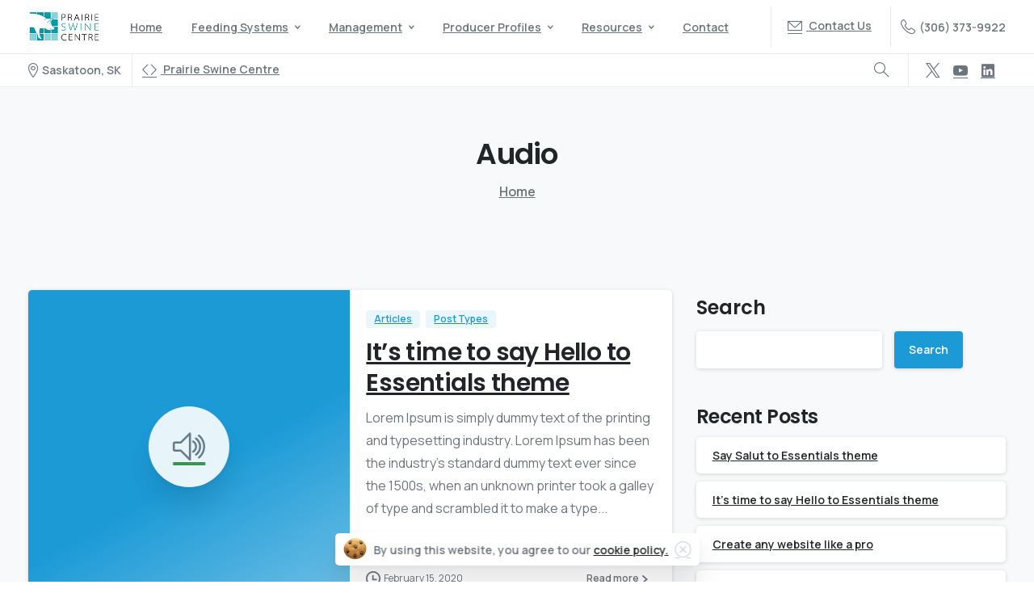

--- FILE ---
content_type: application/javascript
request_url: https://sowhousing.com/wp-content/themes/essentials/js/essentials-5.min.js?ver=3.2.1
body_size: 39590
content:
"undefined"==typeof $&&"undefined"!=jQuery&&($=jQuery),function(e,t){"function"==typeof define&&define.amd?define(t):"object"==typeof exports?module.exports=t():e.NProgress=t()}(this,function(){var t,i,s={version:"0.2.0"},r=s.settings={minimum:.08,easing:"ease",positionUsing:"",speed:200,trickle:!0,trickleRate:.02,trickleSpeed:800,showSpinner:!0,barSelector:'[role="bar"]',spinnerSelector:'[role="spinner"]',parent:"body",template:'<div class="bar" role="bar"><div class="peg"></div></div><div class="spinner" role="spinner"><div class="spinner-icon"></div></div>'};function d(e,t,i){return e<t?t:i<e?i:e}function p(e){return 100*(-1+e)}s.configure=function(e){var t,i;for(t in e)void 0!==(i=e[t])&&e.hasOwnProperty(t)&&(r[t]=i);return this},s.status=null,s.set=function(t){var e=s.isStarted(),i=(t=d(t,r.minimum,1),s.status=1===t?null:t,s.render(!e)),n=i.querySelector(r.barSelector),a=r.speed,o=r.easing;return i.offsetWidth,l(function(e){""===r.positionUsing&&(r.positionUsing=s.getPositioningCSS()),u(n,function(e,t,i){e="translate3d"===r.positionUsing?{transform:"translate3d("+p(e)+"%,0,10px)"}:"translate"===r.positionUsing?{transform:"translate("+p(e)+"%,0)"}:{"margin-left":p(e)+"%"};return e.transition="transform "+t+"ms "+i+", opacity "+t+"ms "+i,e}(t,a,o)),1===t?(u(i,{transition:"none",opacity:1}),i.offsetWidth,setTimeout(function(){u(i,{transition:"transform "+a+"ms linear, opacity "+a+"ms linear",opacity:0}),setTimeout(function(){s.remove(),e()},a)},a)):setTimeout(e,a)}),this},s.isStarted=function(){return"number"==typeof s.status},s.start=function(){s.status||s.set(0);var e=function(){setTimeout(function(){s.status&&(s.trickle(),e())},r.trickleSpeed)};return r.trickle&&e(),this},s.done=function(e){return e||s.status?s.inc(.3+.5*Math.random()).set(1):this},s.inc=function(e){var t=s.status;return t?("number"!=typeof e&&(e=(1-t)*d(Math.random()*t,.1,.95)),t=d(t+e,0,.994),s.set(t)):s.start()},s.trickle=function(){return s.inc(Math.random()*r.trickleRate)},i=t=0,s.promise=function(e){return e&&"resolved"!==e.state()&&(0===i&&s.start(),t++,i++,e.always(function(){0===--i?(t=0,s.done()):s.set((t-i)/t)})),this},s.render=function(e){if(s.isRendered())return document.getElementById("nprogress");x(document.documentElement,"nprogress-busy");var t=document.createElement("div"),i=(t.id="nprogress",t.innerHTML=r.template,t.querySelector(r.barSelector)),e=e?"-100":p(s.status||0),n=document.querySelector(r.parent);return"margin"!==r.positionUsing&&u(i,{transition:"transform 0 linear",transform:"translate3d("+e+"%,0,10px)"}),r.showSpinner||(i=t.querySelector(r.spinnerSelector))&&w(i),n!=document.body&&x(n,"nprogress-custom-parent"),n.appendChild(t),t},s.remove=function(){g(document.documentElement,"nprogress-busy"),g(document.querySelector(r.parent),"nprogress-custom-parent");var e=document.getElementById("nprogress");e&&w(e)},s.isRendered=function(){return!!document.getElementById("nprogress")},s.getPositioningCSS=function(){var e=document.body.style,t="WebkitTransform"in e?"Webkit":"MozTransform"in e?"Moz":"msTransform"in e?"ms":"OTransform"in e?"O":"";return t+"Perspective"in e?"translate3d":t+"Transform"in e?"translate":"margin"};n=[];var n,l=function(e){n.push(e),1==n.length&&a()};function a(){var e=n.shift();e&&e(a)}o=["Webkit","O","Moz","ms"],c={};var o,c,u=function(e,t){var i,n,a=arguments;if(2==a.length)for(i in t)void 0!==(n=t[i])&&t.hasOwnProperty(i)&&m(e,i,n);else m(e,a[1],a[2])};function h(e){return e=e.replace(/^-ms-/,"ms-").replace(/-([\da-z])/gi,function(e,t){return t.toUpperCase()}),c[e]||(c[e]=function(e){var t=document.body.style;if(!(e in t))for(var i,n=o.length,a=e.charAt(0).toUpperCase()+e.slice(1);n--;)if((i=o[n]+a)in t)return i;return e}(e))}function m(e,t,i){t=h(t),e.style[t]=i}function f(e,t){return 0<=("string"==typeof e?e:b(e)).indexOf(" "+t+" ")}function x(e,t){var i=b(e),n=i+t;f(i,t)||(e.className=n.substring(1))}function g(e,t){var i=b(e);f(e,t)&&(i=i.replace(" "+t+" "," "),e.className=i.substring(1,i.length-1))}function b(e){return(" "+(e.className||"")+" ").replace(/\s+/gi," ")}function w(e){e&&e.parentNode&&e.parentNode.removeChild(e)}return s}),function(i){"use strict";let n=!(jQuery.cachedScript=function(e,t){return t=i.extend(t||{},{dataType:"script",cache:!0,url:e}),jQuery.ajax(t)}),a=!1;window.pixLoadMaps=function(){0<i(".pix-google-map").length&&(a?init_pix_maps():n||pixfort_main_object.hasOwnProperty("googleMapsUrl")&&(n=!0,i.cachedScript(pixfort_main_object.googleMapsUrl).done(function(e,t){a=!0,pixfort_main_object.hasOwnProperty("googleMapsScript")&&i.cachedScript(pixfort_main_object.googleMapsScript).done(function(e,t){init_pix_maps(),n=!1}).fail(function(e,t,i){console.log("Script was not loaded!")})}).fail(function(e,t,i){console.log("Library was not loaded!")})))}}(jQuery),function(e){"use strict";let t=!1,i=!1;jQuery(document).ready(function(e){pixLoadLightbox()}),window.pixLoadLightbox=function(){0<e(".pix-lightbox").length&&(i||(console.log("Lightbox Ready to load"),t)||pixfort_main_object.hasOwnProperty("lightboxUrl")&&(t=!0,e.cachedScript(pixfort_main_object.lightboxUrl).done(function(e,t){i=!0}).fail(function(e,t,i){console.log("Lightbox Library was not loaded!")})))}}(jQuery),function(s){"use strict";let K=992;"undefined"==typeof pixfort_main_object&&(window.pixfort_main_object={}),pixfort_main_object.hasOwnProperty("dataBreakpoint")&&(K=pixfort_main_object.dataBreakpoint),NProgress.configure({minimum:.01,speed:800,trickleSpeed:800,showSpinner:!1,parent:"body",positionUsing:"translate",template:'<div class="bar" role="bar"></div>'}),s("body").hasClass("pix-disable-loading-bar")||0!=s(".pix-post-area").length||NProgress.start();const V=function(){try{return localStorage.setItem("t","t"),localStorage.removeItem("t"),!0}catch(e){return!1}}();function t(){setTimeout(()=>{s(".text-gradient-primary, .pix-levels .bg-gradient-primary, .pix-tabs-btn").each(function(e,t){var i,n,a;s(t).closest(".pix-marquee").length||s(t).closest(".pix-vertical-element").length||s(t).hasClass("text-custom-gradient")||(n=s(t).offset().left,a=s(t).offset().top,i=window.innerWidth+"px "+window.innerHeight+"px",n=-1*n,a=-1*a,s(t).hasClass("text-bg-img")||s(t).css({"background-size":i,"background-position-x":n,"background-position-y":a}),s(t).css({"background-attachment":"scroll"}))})},1)}jQuery(document).ready(function(p){const N=document.querySelector("body").classList.contains("elementor-editor-active")||document.querySelector("body").classList.contains("vc_editor");let i;function l(e,n=!1){window.loadPopup&&window.loadPopup({title:"",columnClass:"",link:e,id:n,backgroundDismiss:!0,buttons:!1,theme:"pix-main-popup",content:"<div></div>",onOpenBefore:function(){this.setColumnClass("col-2 pix-popup-edit"),this.showLoading(!0)},onContentReady:function(){let i=this;if(!n||!window.pix_page_popups.hasOwnProperty(n))return p.ajax({url:e,method:"get"}).done(function(e){var t;try{t=JSON.parse(e),a(i,t),n&&(window.pix_page_popups[n]=t)}catch(e){return!1}}).fail(function(){i.setContent("Something went wrong, please try again.")});a(i,window.pix_page_popups[n])}})}function a(t,e){var i;e&&e.html&&(i=e.size+" pix-popup-edit pix-popup-ready",t.setColumnClass(i),t.setContentAppend('<div class="pix-popup-content-div">'+e.html+"</div>"),t.hideLoading(!0),pixfort_init_popup_data(t.$body),setTimeout(function(){e.footer_content&&t.setContentAppend('<div class="pix-popup-footer-div">'+e.footer_content+"</div>"),e.result&&e.result.scripts&&e.result.styles&&pix_dynamic_popup_js(e.result.scripts,e.result.styles)},5),t.$body.find(".pix-close-popup").on("click",function(e){e.preventDefault(),t.close()}))}document.addEventListener("click",e=>(i=e.target,!0)),p("body").hasClass("site-render-disable-page-transition")||p(window).on("beforeunload",function(e){e=e||window.event;let t=!0;if(i)if(i.href&&"undefined"!=i.href)(i.href.startsWith("tel")||i.href.startsWith("mailto")||i.hasAttribute("download")||i.classList.contains("woocommerce-MyAccount-downloads-file"))&&(t=!1);else{let e=p(i).closest("a");(e=e&&e[0])&&null!=e.href&&(e.href.startsWith("tel")||e.href.startsWith("mailto")||e.hasAttribute("download")||e.classList.contains("woocommerce-MyAccount-downloads-file"))&&(t=!1)}t?document.body.classList.remove("render"):document.body.classList.add("render")}),setTimeout(()=>document.body.classList.add("render"),0),setTimeout(()=>document.body.classList.add("pix-body-loaded"),0),window.pix_page_popups={},window.loadedScripts=window.loadedScripts||[],window.pix_dynamic_popup_js=function(t,n){Object.keys(n).forEach(e=>{var t,i;p("#"+e+"-css").length||(t=n[e=e],i=p("<link>"),p("head").append(i),i.attr({rel:"stylesheet",type:"text/css",href:t.src,id:e+"-css"}))}),Object.keys(t).forEach(e=>{p("#"+e+"-js").length||(t[e].extra&&t[e].extra.data&&p("<script>").attr("type","text/javascript").attr("id",t[e].handle+"-extra").text(t[e].extra.data).appendTo("head"),window.loadedScripts.includes(e))||(window.loadedScripts.push(e),p.cachedScript(t[e].src))})},window.pixfort_init_popup_data=function(e){setTimeout(function(){e.addClass("pix-popup-animate"),p(".pix-intro-img img").addClass("animated"),p("body").trigger("pix_popup_open"),pix_animation(e,!0),window.init_animated_heading&&window.init_animated_heading(),pix_init_c7(),pixLoadMaps(),window.pix_countdown(),window.pix_main_slider&&pix_main_slider(e),window.pix_sliders&&pix_sliders(e),window.init_chart(),window.init_tilts();try{e.find('[data-toggle="tooltip"]').length&&e.find('[data-toggle="tooltip"]').tooltip({container:e}),p('[data-toggle="tooltip"]').length&&p('[data-toggle="tooltip"]').tooltip()}catch(e){}e.on("click",'a[data-toggle="pill"]',function(e){p(this).closest(".pix_tabs_btns").find(".nav-link").removeClass("active")})},100),setTimeout(function(){e.find(".elementor-invisible").removeClass("elementor-invisible"),"undefined"!=typeof elementorFrontend&&null!==elementorFrontend&&elementorFrontend&&(elementorFrontend.hooks.addAction("init",function(){pix_animation(!1,!0)}),e.find(".elementor-element:not(.is-loaded):not(.elementor-widget-form)").each(function(){p(this).addClass("is-loaded"),elementorFrontend.elementsHandler.runReadyTrigger(jQuery(this))}),pix_animation(!1,!0),pix_animation(e,!0),window.pix_init_gradient_fix()),"function"==typeof e.find(".quform-form").quform&&(e.find(".quform-form").quform(),e.find(".quform-recaptcha").length)&&window.QuformRecaptchaLoaded&&window.QuformRecaptchaLoaded()},200),setTimeout(function(){pix_animation_display(e)},200),setTimeout(function(){e.find(".wpcf7 > form:not(.is-loaded)").each(function(){var e=p(this);e.hasClass("is-loaded")||(p(this)[0]&&!p(this)[0].hasOwnProperty("wpcf7")&&(wpcf7&&null!=wpcf7.initForm?(wpcf7.initForm(e),wpcf7.cached&&wpcf7.refill(e)):wpcf7.init(p(this)[0])),e.addClass("is-loaded"))})},500),e.find(".pix_tabs_btns").each(function(e,t){p(t).find(".nav-item:first a").tab("show")}),window.init_dividerShapes&&window.init_dividerShapes(e)},window.pixOpenPopup=function(e){pixfort_main_object.hasOwnProperty("dataPopupBase")&&l(pixfort_main_object.dataPopupBase+"&id="+e,e)},pixfort_main_object.hasOwnProperty("dataBodyBg")&&p("body").css({"background-color":pixfort_main_object.dataBodyBg}),pixfort_main_object.hasOwnProperty("dataExitPopup")&&setTimeout(function(){let e=!1,o=pixfort_main_object.dataExitPopup,s=pixfort_main_object.dataExitPopupId;var t=pixfort_main_object.dataPopupCheckLink;let r=!1,d=s;pixfort_main_object.hasOwnProperty("dataExitPopupOptionId")&&(d=pixfort_main_object.dataExitPopupOptionId),(e=V?localStorage.getItem("pix_exit_popup"):e)&&e===s||t&&p.ajax({url:t+="&exitpopup=true",method:"get"}).done(function(e){try{var t=JSON.parse(e);t&&t.result&&o&&""!=o&&(i=document,n="mouseout",a=function(e){r||(e=(e=e||window.event).relatedTarget||e.toElement)&&"HTML"!=e.nodeName||(r=!0,l(o,s),localStorage.setItem("pix_exit_popup",d))},i.addEventListener?i.addEventListener(n,a,!1):i.attachEvent&&i.attachEvent("on"+n,a))}catch(e){return!1}var i,n,a})},0),pixfort_main_object.hasOwnProperty("dataAutoPopup")&&setTimeout(function(){let e=!1,a=pixfort_main_object.dataAutoPopupId,o=a;if(pixfort_main_object.hasOwnProperty("dataAutoPopupOptionId")&&(o=pixfort_main_object.dataAutoPopupOptionId),!(e=V?localStorage.getItem("pix_auto_popup"):e)||e!==o){let i=pixfort_main_object.dataAutoPopup;var t=pixfort_main_object.dataPopupCheckLink;let n=1e3;(n=pixfort_main_object.hasOwnProperty("dataAutoPopupTime")?pixfort_main_object.dataAutoPopupTime:n)&&!isNaN(n)?n*=1e3:n=5e3,t&&p.ajax({url:t+="&autopopup=true",method:"get"}).done(function(e){try{var t=JSON.parse(e);t&&t.result&&i&&""!=i&&setTimeout(function(){l(i,a),localStorage.setItem("pix_auto_popup",o)},n)}catch(e){return!1}})}},0),p(".pix-cookie-banner").length&&setTimeout(function(){if(pixfort_main_object.hasOwnProperty("datacookiesId")){let e=!1;(e=V?localStorage.getItem("pix_cookiesbanner"):e)&&e==pixfort_main_object.datacookiesId&&(p(".pix-cookie-banner").addClass("pix-closed"),setTimeout(function(){p(".pix-cookie-banner").remove()},2500))}else{var e=pixfort_main_object.dataPopupCheckLink;e&&p.ajax({url:e+="&cookiesbanner=true",method:"get"}).done(function(e){try{var t=JSON.parse(e);t&&!1===t.result&&(setTimeout(function(){p(".pix-cookie-banner").addClass("pix-closed")},2e3),setTimeout(function(){p(".pix-cookie-banner").remove()},2500))}catch(e){return!1}})}},0),p("body").on("click",".flickity-slider, .flickity-button",function(e){pix_animation_display()}),p("body").on("click",".pix-popup-link",function(e){if(e.preventDefault(),p(this).data("popup-link")&&""!=p(this).data("popup-link")){let e=!1;l(p(this).data("popup-link"),e=p(this).data("popup-id")&&""!=p(this).data("popup-id")?p(this).data("popup-id"):e)}return!1}),p("body").on("click",".pix-search-toggle",function(e){e.preventDefault();let t=p(this);return t.closest(".pix-search-sm-btn").toggleClass("is-opened"),t.closest(".pix-search-sm-btn").hasClass("is-opened")&&setTimeout(function(){t.closest(".pix-search-sm-btn").find("input.pix-ajax-search").focus()},300),window.innerWidth<K&&(p(this).closest(".navbar").css({overflow:"visible"}),p(this).closest("header.pix-header-mobile").css({overflow:"visible"}),e=-1*(p(this).offset().left-10),p(this).closest(".pix-search-sm-btn").find(".pix-header-floating-search").css({left:e,right:"auto"})),!1});let t,n,o,s,r,d,c=!1,u=(p(".pix-header-transparent-parent").length?t=p(".pix-header-transparent-parent"):p(".pix-header-boxed").length?t=p(".pix-header-boxed"):(p(".pix-topbar.pix-header-desktop").length&&(n=p(".pix-topbar.pix-header-desktop")),p(".pix-header.pix-header-desktop").length&&(o=p(".pix-header.pix-header-desktop")),p(".pix-header-stack.pix-header-desktop").length&&(s=p(".pix-header-stack.pix-header-desktop"))),p(".pix-topbar.pix-header-mobile").length&&(r=p(".pix-topbar.pix-header-mobile")),p(".pix-header.pix-header-mobile").length&&(d=p(".pix-header.pix-header-mobile")),p(".pix-stack-mobile").length&&(c=p(".pix-stack-mobile")),"desktop"),h=(window.innerWidth>=K?(r&&r.remove(),d&&d.remove(),c&&c.remove()):(u="mobile",t&&t.remove(),n&&n.remove(),o&&o.remove(),s&&s.remove()),p(window).resize(function(){window.innerWidth>=K?"mobile"===u&&(u="desktop",r&&r.remove(),d&&d.remove(),c&&c.remove(),t&&p("#page").prepend(t),s&&p("#page").prepend(s),o&&p("#page").prepend(o),n&&p("#page").prepend(n),pix_animation(!1,!0)):"desktop"===u&&(u="mobile",t&&t.remove(),n&&n.remove(),o&&o.remove(),s&&s.remove(),c&&p("#page").prepend(c),d&&p("#page").prepend(d),r&&p("#page").prepend(r),pix_animation(!1,!0))}),p("body").on("click",".hamburger.small-menu-toggle",function(e){"true"===p(this).attr("aria-expanded")?(p(this).removeClass("is-active"),p("html").removeClass("is-active-menu")):(p(this).addClass("is-active"),p("html").addClass("is-active-menu"))}),!1);(h=V?JSON.parse(localStorage.getItem("menusstate")):h)?p.each(h,function(e,t){var i='.menu-hidden-state[data-target="#'+e+'"]',n=p(i);p(i).length?(n.addClass("is-active"),n.closest(".navbar-nav").find("li").addClass("is-shown")):delete h[e]}):h={},p("body").on("click",".hamburger.normal-menu-toggle",function(e){e.preventDefault();e=p(this).attr("data-target").replace("#","");p(this).hasClass("is-active")?(p(this).removeClass("is-active"),p(this).closest(".navbar-nav").find("li").removeClass("is-shown"),delete h[e]):(p(this).addClass("is-active"),p(this).closest(".navbar-nav").find("li").addClass("is-shown"),h[e]=!0),V&&localStorage.setItem("menusstate",JSON.stringify(h))}),p("body").on("click",".pix-tabs-btn, .woocommerce-tabs a",function(e){let t=p(this).closest(".pix_tabs_container");t.find(".pix-main-slider").each(function(e,t){p(t).addClass("pix-tabs-slider"),p(t).removeClass("pix-slider-loaded")}),window.init_portfolio(t),window.update_masonry&&window.update_masonry(t),window.pix_init_gradient_fix(),setTimeout(function(){window.init_fancy_mockup&&window.init_fancy_mockup(t),window.pix_main_slider&&pix_main_slider(t)},500),window.dispatchEvent(new Event("resize"))}),p('[data-toggle="pill"]').on("shown.bs.tab",function(e){window.dispatchEvent(new Event("resize"))}),p("p:empty").each(function(e,t){p(t).attr("class")&&""!==p(t).attr("class")||void 0===p(t).attr("role")&&p(t).remove()}),p(".animate-in, .pix-main-slider, .pix-fancy-mockup, .feature_img").closest(".elementor-invisible").removeClass("elementor-invisible"),p(".particles-wrapper2").closest(".vc_column_container").css("z-index","3"),p("body").on("click",".dropdown-item.dropdown-toggle",function(e){p(this).closest(".menu-item.dropdown.nav-item").find("> .dropdown-menu").toggleClass("show"),e.stopPropagation(),e.preventDefault()}),/^((?!chrome|android).)*safari/i.test(navigator.userAgent)&&(p(".entry-content2 > section:not(.wpb-content-wrapper), .entry-content2 > section.wpb-content-wrapper > section, .elementor-section-wrap > section").each(function(e,t){p(t).find(".sticky-top").length||(p(t).find(".pix-slider").length||p(t).find(".pix-scale-in-sm").length||p(t).find(".pix-scale-in").length||p(t).find(".pix-scale-in-lg").length)&&p(t).removeClass("vc_section_visible vc_row_visible").addClass("overflow-hidden")}),p("body").addClass("pix-is-safari"),p(".pix-slider-full").closest("section:not(.overflow-visible):not(.wpb-content-wrapper)").removeClass("vc_section_visible").addClass("overflow-hidden"),p(".pix-slider-full").closest(".vc_row:not(.overflow-visible):not(.wpb-content-wrapper)").removeClass("vc_row_visible").addClass("overflow-hidden"),p(".pix-scene").each(function(e,t){p(t).closest("section:not(.overflow-visible):not(.wpb-content-wrapper)").removeClass("vc_section_visible").addClass("overflow-hidden")})),p(".pix-small-search").closest(".vc_row").css({"z-index":50}),p(".pix_element_overlay").each(function(e,t){p(t).css({"border-radius":p(t).parent().css("border-radius")})}),setTimeout(function(){p(".nav-video.bg-video").each(function(e,t){p(t).controls=!1,t.controls=!1})},1e3),0<p(".pix-post-area").length&&NProgress.configure({minimum:1e-4,trickleRate:.02,easing:!1,trickleSpeed:800,showSpinner:!1,positionUsing:"translate",parent:"body",template:'<div class="bar" role="bar"><div class="peg"></div></div>'});let m=0,f=0,x=(0<p(".pix-post-area").length&&(m=p("#pix-entry-content").offset().top,f=p("#pix-entry-content").height()),!1),M=(p(".site-footer2:not(.pix-sticky-footer)").length&&(x=p(".site-footer2:not(.pix-sticky-footer)")[0]),p(window).height()),g=((p(".back_to_top").length||p(".pix-post-area").length)&&document.addEventListener("scroll",e=>{if(20<document.body.scrollTop||20<document.documentElement.scrollTop?p(".back_to_top").addClass("active"):p(".back_to_top").removeClass("active"),0<p(".pix-post-area").length)if(document.documentElement.scrollTop>m){let e=0;e=document.documentElement.scrollTop>m+f?.999:(document.documentElement.scrollTop-m)/f,NProgress.set(e)}else NProgress.set(.001)},{passive:!0}),document.addEventListener("scroll",e=>{x&&x.getBoundingClientRect().top<M&&pix_animation_display(p(".site-footer2:not(.pix-sticky-footer)"))},{once:!0,passive:!0}),700),q=p(".back_to_top"),b=(q.on("click",function(e){return e.preventDefault(),p("body,html").animate({scrollTop:0},g),!1}),0);function w(){p(".menu-item.menu-item-has-children.dropdown > a").mouseover(function(){p(this).closest(".menu-item").addClass("hover")}).mouseleave(function(){p(this).closest(".menu-item").removeClass("hover")}),p(".menu-item.menu-item-has-children.dropdown > a").unbind("keydown"),p(".menu-item.menu-item-has-children.dropdown > a").keydown(function(e){[37,38,39,40].includes(e.keyCode)&&(e.preventDefault(),e.stopPropagation(),p(this).closest(".menu-item").hasClass("hover")?p(this).closest(".menu-item").removeClass("hover"):("LI"===p(this).closest(".menu-item").prop("tagName")&&p(".menu-item").removeClass("hover"),p(this).closest(".menu-item").addClass("hover")))}),p(".pix-nav-link.dropdown-toggle.nav-link, .menu-item.menu-item-has-children.dropdown.nav-item > a").unbind("click"),p(".pix-nav-link.dropdown-toggle.nav-link, .menu-item.menu-item-has-children.dropdown.nav-item > a").on("click",function(e){if(p(this).attr("href")){var t=p(this).attr("href"),i=p(this).attr("target");if(t)if(-1!=t.indexOf("#pix_section")||t.startsWith("#")){if(window.innerWidth<K)return p(this).hasClass("pix-item-clicked")?"#"===t?(e.preventDefault(),e.stopPropagation(),p(this).removeClass("pix-item-clicked"),p(this).closest(".menu-item.dropdown.nav-item").find("> .dropdown-menu").toggleClass("show"),!1):void 0:(e.preventDefault(),e.stopPropagation(),p(".pix-item-clicked").removeClass("pix-item-clicked"),p(this).addClass("pix-item-clicked"),p(this).closest(".menu-item.dropdown.nav-item").find("> .dropdown-menu").toggleClass("show"),!1)}else if(!p(this).hasClass("pix-item-clicked")&&window.innerWidth<K)p(".pix-item-clicked").removeClass("pix-item-clicked"),p(this).addClass("pix-item-clicked");else{if("_blank"==i)return e.preventDefault(),e.stopPropagation(),window.open(t),!1;window.location=t}}})}p("#masthead").length&&(b=p("#masthead").height()),p("#wpadminbar").length&&(b+=p("#wpadminbar").height()),p(".accordion:not(.disable-scroll-adjust) .card-header").on("click",function(e){let t=this;setTimeout(function(){var e;t.getBoundingClientRect().top<b&&(e=p(t).offset().top-b-20,p("body,html").animate({scrollTop:e},200))},400)}),p("body").on("click","a",function(t){let i=this,n=p(this).attr("href");var a=p(this).attr("target");if("undefined"!==n&&null!=n)if(n&&n.startsWith("#pix_section")){if(p(n).length)return t.preventDefault(),p(i).removeClass("pix-item-clicked"),p(i).closest(".navbar").find(".navbar-toggler.hamburger").click(),p(i).closest(".menu-item.dropdown.nav-item").find("> .dropdown-menu").removeClass("show"),setTimeout(function(){var e=p(n).offset().top-b-20;p("body,html").animate({scrollTop:e},g)},300),!1}else if(-1!=n.indexOf("#pix_section")){var o=n.substr(n.indexOf("#"));if(p(o).length)return t.preventDefault(),p("body,html").animate({scrollTop:p(o).offset().top-b},g),setTimeout(function(){p(i).closest(".navbar").find(".navbar-toggler.hamburger").click()},200),!1;if(!N){if("_blank"==a)return e.preventDefault(),e.stopPropagation(),window.open(n),!1;window.location=n}}else{if(n&&n.startsWith("#pix_popup_"))return t.preventDefault(),(o=n.replace("#pix_popup_",""))&&pixOpenPopup(o),!1;if(n&&n.startsWith("#pix-product-")){if(p(n).length)return t.stopPropagation(),t.preventDefault(),p("body,html").animate({scrollTop:p(n).offset().top-b-20},g),!1}else if(n&&n.startsWith("#pix-tab-")&&!p(this).hasClass("pix-tabs-btn")){if(p(n).length)return t.stopPropagation(),t.preventDefault(),a=n.replace("#",""),p('.pix-tabs-btn[aria-controls="'+a+'"]').click(),setTimeout(function(){p("body,html").animate({scrollTop:p(n).offset().top-b-20},g)},200),!1}else if(n&&-1!=n.indexOf("#pix-tab-")&&!p(this).hasClass("pix-tabs-btn")){let e=n.substr(n.indexOf("#pix-tab-"));o=e.replace("#","");p('.pix-tabs-btn[aria-controls="'+o+'"]').click(),p(e).length&&setTimeout(function(){p("body,html").animate({scrollTop:p(e).offset().top-b-20},g)},200)}}}),w(),window.addEventListener("resize",w);let v=location.hash.substr(1);v&&(v.startsWith("pix_section")?p("#"+v).length&&setTimeout(function(){p("body,html").animate({scrollTop:p("#"+v).offset().top-b},g)},700):v.startsWith("pix-tab")&&p("#"+v).length&&setTimeout(function(){p('.pix-tabs-btn[aria-controls="'+v+'"]').click(),setTimeout(function(){p("body,html").animate({scrollTop:p("#"+v).offset().top-b-20},g)},200)},500)),setTimeout(function(){p(".pix-intro-img").addClass("pix-loaded")},2e3);try{p('[data-toggle="tooltip"]').length&&p('[data-toggle="tooltip"]').tooltip()}catch(e){}p(".widget.widget_categories select").on("changed.bs.select",function(e,t,i,n){return e.preventDefault(),p(this).closest("form").submit(),e.stopPropagation(),!1}),p("body").on("click",".video-play-btn-inline",function(e){e.preventDefault();let t=p(this);e=t.closest(".pix-video").find("iframe");return e.attr("data-src")&&e.attr("src",e.attr("data-src")).click(),t.closest(".pix-video").find("video").trigger("play"),t.parent(".pix-video").addClass("video-active"),setTimeout(function(){t.parent(".pix-video").addClass("video-start")},400),!1});let _=0,y=(p("#masthead").length&&(_=p("#masthead").offset().top),p("#masthead").hasClass("pix-mt-20")&&(_+=20),0<p(".pix-header-transparent").length&&(z=p(".pix-header-transparent > div").height(),p(".pix-main-intro-placeholder").addClass("d-block w-100").height(z)),0<p(".pix-header-boxed").length&&(z=p(".pix-header-boxed > div").height(),p(".pix-main-intro-placeholder").addClass("d-block w-100").height(z)),0);p("body").hasClass("pix-padding-style")&&(y=p("body").css("padding-left"),z=p("body").css("padding-bottom"),y&&""!=y&&"0"!=y&&"0px"!=y?(p(".vc_row-fluid").css({"padding-left":y,"padding-right":y}),p(".back_to_top").css({"margin-left":y,"margin-right":y}),z&&p(".back_to_top").css({"margin-bottom":z})):y=0);var k=50,C="",T="",j="",S="";p("#page").length&&(k=p("#page").offset().top,p(".pix-topbar").length)&&(k+=p(".pix-topbar").height()),0===k&&(k=6),p("#masthead").length&&(p("#masthead").hasClass("pix-mt-20")&&(k+=20),p("#masthead").data("text-scroll"))&&""!=p("#masthead").data("text-scroll")&&(C="text-"+p("#masthead").data("text"),T="text-"+p("#masthead").data("text-scroll"),j="bg-"+p("#masthead").data("text"),S="bg-"+p("#masthead").data("text-scroll")),p("#wpadminbar").length&&(k+=p("#wpadminbar").height());let P=p(".pix-header-container-area").attr("data-scroll-class"),B=p(".pix-header-container-area").attr("data-scroll-color"),E=p(".pix-header-container-area").attr("data-bg-class"),U=p(".pix-header-container-area").attr("data-bg-color"),Q=!1,R=(p(".pix-is-sticky-header").length&&(Q=!0),!1),O=0,L=(p(".pix-mobile-header-sticky").length&&p("#mobile_head").length&&(R=!0,O=p("#mobile_head").outerHeight()),p(".pix-header-container-area .pix-header-text").addClass(C),p(".pix-header-container-area .hamburger-inner, .pix-header-container-area .hamburger-inner-before, .pix-header-container-area .hamburger-inner-after").addClass(j),p(".pix-header-scroll-placeholder").addClass("d-none"),p(".pix-header-scroll-placeholder").css({height:p(".pix-header-normal").height()}),!1),I=k-10,A=(I<=0&&(I=4),document.addEventListener("scroll",e=>{R&&(p(this).scrollTop()>k?(O=p("#mobile_head").outerHeight(),p("#mobile_head").addClass("pix-mobile-sticky shadow"),p(".pix-mobile-header-sticky").height(O)):p(this).scrollTop()<k-5&&(p("#mobile_head").removeClass("pix-mobile-sticky shadow"),p(".pix-mobile-header-sticky").height(0))),Q&&(p(this).scrollTop()>k?L||(L=!0,0!=y&&(p(".pix-header-box").css("padding-left",y),p(".pix-header-box").css("padding-right",y)),p(".pix-header-normal").length&&(p(".pix-header-scroll-placeholder").css({height:p(".pix-header-normal").height()}),p(".pix-header-scroll-placeholder").removeClass("d-none")),p(".pix-header-transparent").addClass("pix-transparent-sticky"),p(".pix-header-normal").addClass("pix-normal-sticky"),p(".pix-header").addClass("is-scroll"),600<p(window).width()&&p(".pix-topbar").addClass("pix-hidden"),p(".pix-header-container-area").removeClass(E),p(".pix-header-container-area").addClass(P),p(".pix-header-container-area").css("background",B),p(".pix-header-container-area .pix-header-text").removeClass(C),p(".pix-header-container-area .pix-header-text").addClass(T),p(".pix-header-container-area .hamburger-inner, .pix-header-container-area .hamburger-inner-before, .pix-header-container-area .hamburger-inner-after").removeClass(j),p(".pix-header-container-area .hamburger-inner, .pix-header-container-area .hamburger-inner-before, .pix-header-container-area .hamburger-inner-after").addClass(S),p(".pix-header-boxed").addClass("pix-boxed-sticky pix-scroll-shadow"),p(".pix-header-box:not(.pix-no-topbar)").addClass("pix-pt-20"),0!=y&&(p(".pix-header-transparent-full").css("padding-left",y),p(".pix-header-transparent-full").css("padding-right",y)),p(".pix-header-normal").length&&(p(".pix-header-scroll-placeholder").css({height:p(".pix-header-normal").height()}),p(".pix-header-scroll-placeholder").removeClass("d-none"))):p(this).scrollTop()<I&&(L=!1,p(".pix-header-normal").length&&p(".pix-header-scroll-placeholder").addClass("d-none"),p(".pix-header").removeClass("is-scroll"),p(".pix-topbar").removeClass("pix-hidden"),p(".pix-header-container-area").removeClass(P),p(".pix-header-container-area").addClass(E),p(".pix-header-container-area").css("background",""),p(".pix-header-container-area").css("background",U),p(".pix-header-container-area .pix-header-text").removeClass(T),p(".pix-header-container-area .pix-header-text").addClass(C),p(".pix-header-container-area .hamburger-inner, .pix-header-container-area .hamburger-inner-before, .pix-header-container-area .hamburger-inner-after").removeClass(S),p(".pix-header-container-area .hamburger-inner, .pix-header-container-area .hamburger-inner-before, .pix-header-container-area .hamburger-inner-after").addClass(j),p(".pix-header-boxed").removeClass("pix-boxed-sticky pix-scroll-shadow"),p(".pix-header-box:not(.pix-no-topbar)").removeClass("pix-pt-20"),0!=y&&(p(".pix-header-box").css("padding-left",""),p(".pix-header-box").css("padding-right","")),p(".pix-header-transparent").removeClass("pix-transparent-sticky"),p(".pix-header-normal").removeClass("pix-normal-sticky"),0!=y)&&(p(".pix-header-transparent-full").css("padding-left",""),p(".pix-header-transparent-full").css("padding-right","")))},{passive:!0}),20),F=20,H=void(0<p(".pix-header").length&&(0<p(".pix-enable-sticky, .pix-is-sticky-header").length&&(A=p(".pix-header").height(),0<p("#masthead").length)&&(p("#masthead").hasClass("pix-header-box")?A+=20:A+=10),0<p("#wpadminbar").length&&(A+=p("#wpadminbar").height(),F+=p("#wpadminbar").height()),p(".pix-sticky-top-adjust").css({top:A}))),J=0;const W=p(".pix-sticky-top-adjust"),D=document.querySelector(".is-smart-sticky");function $(){var e=window.scrollY,t=e-J;e>D.offsetHeight?t<0?(D.setAttribute("data-visible","sticky"),W.css({top:A})):0<t&&(D.setAttribute("data-visible","false"),W.css({top:F})):(D.setAttribute("data-visible","true"),W.css({top:A})),J=e}function G(){window.innerWidth>K&&p(".mega-item").each(function(e,t){if(p(t).hasClass("pix-mega-style-default")){var i=p(t).closest(".pix-header-stack"),n=p(t).closest(".pix-topbar");if(i.length||n.length){let n=p(".pix-header-stack > .container:first").width(),a=(window.innerWidth-n)/2;p(t).find("> .dropdown-menu").each(function(e,t){p(t).css({"margin-left":"auto"});var i=-1*(p(t).offset().left-a);p(t).css({width:n,"margin-left":i})})}}else{var a,i=p(t).offset().left,n=p(t).find(">.dropdown-menu:first");n&&n.length&&!p(t).hasClass("pix-mega-style-full")&&(a=n.width(),n.hasClass("dropdown-menu-right")?i-a+p(t).width()<0&&(i+a>window.innerWidth?n.addClass("drop-overflow-fix"):n.css({left:0})):i+a>window.innerWidth&&(i-a+p(t).width()<0?n.addClass("drop-overflow-fix"):n.css({right:0})))}})}p(".is-smart-sticky").length&&(W.addClass("smart-transition"),document.addEventListener("scroll",e=>{clearTimeout(),H=setTimeout($,50)},{passive:!0})),G(),window.addEventListener("resize",G),window.innerWidth>K&&p("body").hasClass("pix-sections-stack")&&!window.vc_iframe&&p(".pix-cookie-banner").length&&pix_animation_display(p(".pix-cookie-banner"),!0);var z=document.querySelector(".pix-main-slider, .pix-slider");z&&new IntersectionObserver(function(e,t){e.forEach(e=>{e.isIntersecting&&(p(".pix-main-slider, .pix-slider").flickity("resize"),setTimeout(function(){p(".pix-main-slider, .pix-slider").flickity("resize")},1500),t.unobserve(e.target))})},{threshold:[0]}).observe(z),window.pix_init_gradient_fix(),p(".pix-sidebar").addClass("is-loaded"),p(".pix-open-sidebar").on("click",function(e){return e.preventDefault(),p(".pix-sidebar").addClass("opened"),!1}),p(".pix-close-sidebar").on("click",function(e){return e.preventDefault(),p(".pix-sidebar").removeClass("opened"),!1}),p(".pix-banner-close").on("click",function(e){e.preventDefault();var e=p(this).attr("href"),t=p(this).closest(".pix-banner");return p.ajax({url:e,method:"GET"}),t.addClass("pix-closed"),!1}),p(".pix-cookies-close").on("click",function(e){e.preventDefault();var e=p(this).attr("data-link"),t=p(this).closest(".pix-cookie-banner");return p.ajax({url:e,method:"GET"}),pixfort_main_object.hasOwnProperty("datacookiesId")&&localStorage.setItem("pix_cookiesbanner",pixfort_main_object.datacookiesId),t.addClass("pix-closed"),!1}),p(".widget_nav_menu .menu > .menu-item.menu-item-has-children > a").on("click",function(e){return e.preventDefault(),p(this).parent().toggleClass("active"),p(this).parent().find(".sub-menu").slideToggle(300,"linear"),!1}),setTimeout(()=>document.body.classList.add("render"),0),setTimeout(function(){if(p("body").hasClass(" vc_editor compose-mode"))return!1;window.init_animated_heading&&window.init_animated_heading(),pixLoadMaps(),update_collapse(),window.update_masonry&&window.update_masonry(),window.init_fancy_mockup&&window.init_fancy_mockup(),window.init_portfolio(),pix_init_c7(),pix_animation(),window.pixLazy&&window.pixLazy(),p(".pix_tabs_btns").each(function(e,t){try{p(t).find(".nav-item:first a").tab("show")}catch(e){}}),p("body").on("click",'a[data-toggle="pill"]',function(e){p(this).closest(".pix_tabs_btns").find(".nav-link").removeClass("active")}),p(".pix-contact7-form").each(function(e,t){p('input[type="text"], input[type="email"], input[type="phone"], input[type="tel"], input[type="password"], textarea').each(function(e,t){p(t).addClass("form-control"),p(t).closest("p").addClass("form-group")})}),p(".vc_controls-out-tl").each(function(e,t){p(t).offset().top<0&&p(t).css({top:"-17px"})})},0),jQuery(document.body).on("post-load",function(e){pix_animation()}),setTimeout(function(){p(".pix-video-elem source").each(function(){if(p(this).parents(".navbar").length)return!1;var e=p(this).attr("data-src"),e=(p(this).attr("src",e),this.parentElement);e.load(),e.play()})},1e4),p(".pix-levels").each(function(){let e=0;p(this).find(".pix-levels-title").each(function(){p(this).height()>e&&(e=p(this).height())}),p(this).find(".pix-levels-title").height(e)});let Y=!0;p(".navbar").hover(function(e){Y&&(p(this).find(".pix-video-elem source").each(function(){var e=p(this).attr("data-src"),e=(p(this).attr("src",e),this.parentElement);e.load(),e.play()}),Y=!1)}),window.onpageshow=function(e){e.persisted&&document.body.classList.add("render")},p("body").addClass("pix-loaded"),setTimeout(()=>document.body.classList.add("render"),0),setTimeout(()=>p(".pix-loading-circ-path:not(.pix-preserve)").remove(),600),NProgress.done(),window.dispatchEvent(new Event("resize"))}),window.pixInitJs=async function(e){if(s("body").hasClass("vc_editor")){window.init_animated_heading&&window.init_animated_heading(),e=e||s("body");try{e.find('[data-toggle="tooltip"]').tooltip()}catch(e){}s(".vc_controls-out-tl").each(function(e,t){s(t).offset().top<0&&s(t).css({top:"-17px"})}),e.find(".pix-contact7-form").each(function(e,t){s('input[type="text"], input[type="email"], input[type="phone"], input[type="password"], textarea').each(function(e,t){s(t).addClass("form-control"),s(t).closest("p").addClass("form-group")})}),window.init_dividerShapes&&window.init_dividerShapes(e),window.pix_intro_bg()}},window.pix_init_gradient_fix=async function(){t(),s(window).resize(function(){t()}),setTimeout(()=>{t()},500)},window.pix_cb_fn=async function(e){setTimeout(e,0)},window.pix_init_c7=async function(){s(".pix-contact7-form").each(function(e,t){s('input[type="text"], input[type="email"], input[type="phone"], input[type="password"], select, textarea').each(function(e,t){s(t).addClass("form-control"),s(t).closest("p").addClass("form-group")})})},window.destroy_Parallax=async function(){window.pixParallax&&window.pixParallax.forEach(function(e){e.destroy();e=window.pixParallax.indexOf(e);-1<e&&window.pixParallax.splice(e,1)})},window.update_collapse=async function(){s(".collapse").each(function(e,t){var i=s(t).closest(".accordion");i.attr("id")&&""!=i.attr("id")&&s(t).attr("data-parent","#"+i.attr("id"))})},window.pix_animation_display=async function(e=!1){e=e||s("body");let a=["fade-in-Img","fade-in-down","fade-in-left","fade-in-up","fade-in-up-big","fade-in-right-big","fade-in-left-big","highlight-grow","slide-in-up","pix-3d-right-in-big","pix-3d-left-in-big","pix-3d-up-in-big","pix-3d-down-in-big"];e.find(".animate-in").each(function(e,t){let i=s(t).attr("data-anim-type"),n=s(t).attr("data-anim-delay");s(t).addClass("pix-waiting"),s(t).hasClass("animate-in")&&!s(t).hasClass("animating-init")&&(s(t).addClass("animating-init"),setTimeout(function(){s(t).addClass("animating pix-animate").addClass(i).removeClass("animate-in")},n),s(t).one("webkitAnimationEnd mozAnimationEnd MSAnimationEnd oanimationend animationend transitionend webkitTransitionEnd oTransitionEnd",function(){setTimeout(function(){s(t).removeClass("animating animating-init").removeClass(a.join(" ")).addClass("animated")},400)}))})},window.pix_animation=async function(e=!1,t=!1){let o=["fade-in-Img","fade-in-down","fade-in-left","fade-in-up","fade-in-up-big","fade-in-right-big","fade-in-left-big","highlight-grow","slide-in-up","pix-3d-right-in-big","pix-3d-left-in-big","pix-3d-up-in-big","pix-3d-down-in-big"],i=(e=e||s("body"),":not(.pix-waiting)");t&&(i=""),e.find(".animate-in"+i).each(function(e,i){if(s("body").hasClass("pix-sections-stack")&&!s("body").hasClass("vc_editor")&&window.innerWidth>K&&0<s(i).closest("section").length&&!s(i).closest("section").hasClass("is-sticky-active")&&s(i).closest(".site-footer2").length<1)return!1;let n=s(i).attr("data-anim-type"),a=s(i).attr("data-anim-delay"),t=(s(i).addClass("pix-waiting"),i);t.closest("svg")&&(t=t.closest("svg")),new IntersectionObserver(function(e,t){e.forEach(e=>{e.isIntersecting&&(s(i).hasClass("animate-in")&&!s(i).hasClass("animating-init")&&(s(i).addClass("animating-init"),setTimeout(function(){s(i).addClass("animating pix-animate").addClass(n).removeClass("animate-in")},a),s(i).hasClass("pix-sliding-headline-2")&&s(i).find(".pix-sliding-item").each(function(e,t){s(t).one("webkitAnimationEnd mozAnimationEnd MSAnimationEnd oanimationend animationend transitionend webkitTransitionEnd oTransitionEnd",function(){setTimeout(function(){s(t).closest(".slide-in-container").addClass("animated")},400)})}),s(i).one("webkitAnimationEnd mozAnimationEnd MSAnimationEnd oanimationend animationend transitionend webkitTransitionEnd oTransitionEnd",function(){setTimeout(function(){s(i).removeClass("animating animating-init").removeClass(o.join(" ")).addClass("animated")},400)})),t.unobserve(e.target))})},{threshold:[0]}).observe(t)})}}(jQuery);
//# sourceMappingURL=essentials-5.min.js.map